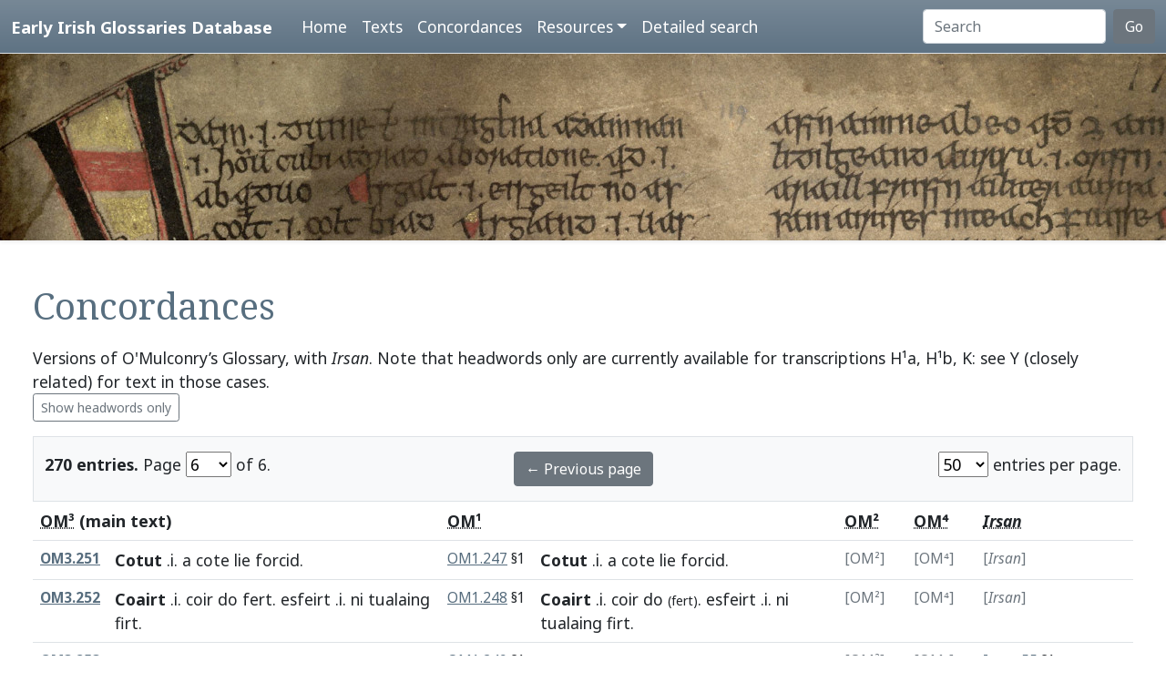

--- FILE ---
content_type: text/html; charset=utf-8
request_url: https://www.asnc.cam.ac.uk/irishglossaries/concordances.php?main=13&cpFamily=om&display=fulltext&readingID=21112
body_size: 5910
content:

<!doctype html>
<html lang="en">
<head>
<title>Concordances · Early Irish Glossaries Database</title>
<meta charset="utf-8">
<meta name="viewport" content="width=device-width, initial-scale=1">

<link rel="stylesheet" href="https://cdn.jsdelivr.net/npm/bootstrap@5.0.2/dist/css/bootstrap.min.css" integrity="sha384-EVSTQN3/azprG1Anm3QDgpJLIm9Nao0Yz1ztcQTwFspd3yD65VohhpuuCOmLASjC" crossorigin="anonymous">
<script src="https://cdn.jsdelivr.net/npm/bootstrap@5.0.2/dist/js/bootstrap.bundle.min.js" integrity="sha384-MrcW6ZMFYlzcLA8Nl+NtUVF0sA7MsXsP1UyJoMp4YLEuNSfAP+JcXn/tWtIaxVXM" crossorigin="anonymous"></script>
<script src="https://unpkg.com/@popperjs/core@2"></script>

<link rel="preconnect" href="https://fonts.googleapis.com">
<link rel="preconnect" href="https://fonts.gstatic.com" crossorigin>
<link href="https://fonts.googleapis.com/css2?family=Noto+Sans:ital,wght@0,400;0,700;1,400;1,700&display=swap" rel="stylesheet"> 
<link href="https://fonts.googleapis.com/css2?family=Noto+Serif:ital,wght@0,400;0,700;1,400;1,700&display=swap" rel="stylesheet"> 

<link rel="shortcut icon" href="./favicon.ico" type="image/x-icon" />
<link rel="stylesheet" href="./includes/eigd.css">
<link rel="stylesheet" media="print" href="./includes/eigd_print.css">
<script language="JavaScript" type="text/javascript" src="./includes/eigd.js"></script>
<script>

window.addEventListener('load', function() {
	window.scrollBy(0, -300);
});

</script>
</head>
<body>

<nav class="navbar navbar-expand-lg navbar-dark sticky-top bg-gradient border-bottom shadow-lg" style="background-color: #5f7384;"><a href="#" onclick="adjust(); return false; "></a>
	<div class="container-fluid">
		<a class="navbar-brand" href="./">Early Irish Glossaries Database</a>
		<button class="navbar-toggler" type="button" data-bs-toggle="collapse" data-bs-target="#navbarSupportedContent" aria-controls="navbarSupportedContent" aria-expanded="false" aria-label="Toggle navigation">
			<span class="navbar-toggler-icon"></span>
		</button>

		<div class="collapse navbar-collapse" id="navbarSupportedContent">
			<ul class="navbar-nav ms-4 me-auto mb-2 mb-lg-0">
				<li class="nav-item"><a class="nav-link" aria-current="page" href="./">Home</a></li>
				<li class="nav-item"><a class="nav-link" href="./texts.php">Texts</a></li>
				<li class="nav-item"><a class="nav-link" href="./concordances.php">Concordances</a></li>
				<li class="nav-item dropdown">
					<a class="nav-link dropdown-toggle" href="#" id="navbarDropdown" role="button" data-bs-toggle="dropdown" aria-expanded="false">Resources</a>
					<ul class="dropdown-menu" aria-labelledby="navbarDropdown">
						<li><a class="dropdown-item" href="./abbr.php">Abbreviations</a></li>
						<li><a class="dropdown-item" href="./biblio.php">Bibliography</a></li>
						<li><a class="dropdown-item" href="./downloads.php">Downloads</a></li>
						<li><a class="dropdown-item" href="./links.php">Links</a></li>
						<li><a class="dropdown-item" href="./database.php">About the database</a></li>
						<li><a class="dropdown-item" href="./project.php">About the project</a></li>
					</ul>
				</li>
				<li class="nav-item"><a class="nav-link" href="./search.php?adv=1">Detailed search</a></li>
			</ul>
			<form class="d-flex" action="./search.php" method="get">
				<input name="sText" id="search" class="form-control me-2" type="search" placeholder="Search" aria-label="Search" value="" >
				<button class="btn btn-secondary" type="submit">Go</button>
			</form>
		</div>

	</div>
</nav>

<div class="container-fluid">
	<div class="row topImage shadow-sm d-print-none" style="min-height: 205px; "></div>
  	<div class="container-fluid my-5 px-4" style="min-height: 600px; ">
<h1>Concordances</h1><p>Versions of O'Mulconry’s Glossary, with <i>Irsan</i>. Note that headwords only are currently available for transcriptions H¹a, H¹b, K: see Y (closely related) for text in those cases. <br/><a class="btn btn-outline-secondary btn-sm" href="concordances.php?main=13&amp;cpFamily=om&amp;display=headwords&amp;readingID=21112">Show headwords only</a> </p><form class="d-print-none" name="form69781d9d2c560" action="" method="get"><input type="hidden" name="main" value="13" /><input type="hidden" name="cpFamily" value="om" /><input type="hidden" name="display" value="fulltext" /><input type="hidden" name="readingID" value="21112" /><div class="container-fluid bg-light border py-3" style="">	<div class="row">		<div class="col-4"><b>270 entries.</b> Page <select name="page" style="width: 50px; " onchange="document.forms['form69781d9d2c560'].submit(); "><option value="1">1</option><option value="2">2</option><option value="3">3</option><option value="4">4</option><option value="5">5</option><option value="6" selected="selected">6</option></select> of 6. 		</div>		<div class="col-4 text-center"><a class="btn btn-secondary" href="/irishglossaries/concordances.php?main=13&amp;cpFamily=om&amp;display=fulltext&amp;readingID=&amp;page=5">← Previous page</a>		</div>		<div class="col-4 text-end"><select name="perPage" style="width: 55px; " onchange="document.forms['form69781d9d2c560'].submit(); "><option value="50" selected="selected">50</option><option value="100">100</option><option value="200">200</option></select> entries per page.		</div>	</div></div></form><div class="table-responsive"><table class="table table-hover"><tr><th colspan="2"><b><abbr title="H.3.18, pp. 79c–83b">OM³</abbr> (main text)</b></th><th colspan="2"><abbr title="Yellow Book of Lecan, cols. 88–122">OM¹</abbr></th><th colspan="2"><abbr title="H.2.15b, pp. 41–2 [118–9]">OM²</abbr></th><th colspan="2"><abbr title="Killiney MS A 12, pp. 41–42">OM⁴</abbr></th><th colspan="2"><abbr title="H.3.18, pp. 79c–83b"><i>Irsan</i></abbr></th></tr><tr valign="top" id="rOM3.251"><td class=" small" nowrap="nowrap"><a name="21107"></a><b><a title="Show this entry in this text's transcription. " data-bs-toggle="tooltip" href="texts.php?versionID=13&amp;readingID=21107#21107">OM3.251</a></b> </td><td class=" entry">
<b><a target="_blank" title="Link to DIL headword" href="http://www.dil.ie/search?search_in=headword&amp;q=cotut" data-bs-toggle="tooltip">Cotut</a></b> .i. a <a target="_blank" title="Link to DIL" data-bs-toggle="tooltip" href="http://www.dil.ie/search?q=cote">cote</a> <a target="_blank" title="Link to DIL" data-bs-toggle="tooltip" href="http://www.dil.ie/search?q=lie">lie</a> <a target="_blank" title="Link to DIL" data-bs-toggle="tooltip" href="http://www.dil.ie/search?q=forcid">forcid</a>. 

</td><td class=" small" nowrap="nowrap"><a title="Show this entry in this text's transcription. " data-bs-toggle="tooltip" href="texts.php?versionID=10&amp;readingID=20227#20227">OM1.247</a> §1</td><td class=" entry">
<b><a target="_blank" title="Link to DIL headword" href="http://www.dil.ie/search?search_in=headword&amp;q=cotut" data-bs-toggle="tooltip">Cotut</a></b> .i. a <a target="_blank" title="Link to DIL" data-bs-toggle="tooltip" href="http://www.dil.ie/search?q=cote">cote</a> <a target="_blank" title="Link to DIL" data-bs-toggle="tooltip" href="http://www.dil.ie/search?q=lie">lie</a> <a target="_blank" title="Link to DIL" data-bs-toggle="tooltip" href="http://www.dil.ie/search?q=forcid">forcid</a>. 

</td><td class=" small text-secondary" nowrap="nowrap">[OM²]</td><td class=""> </td><td class=" small text-secondary" nowrap="nowrap">[OM⁴]</td><td class=""> </td><td class=" small text-secondary" nowrap="nowrap">[<i>Irsan</i>]</td><td class=""> </td></tr><tr valign="top" id="rOM3.252"><td class=" small" nowrap="nowrap"><a name="21108"></a><b><a title="Show this entry in this text's transcription. " data-bs-toggle="tooltip" href="texts.php?versionID=13&amp;readingID=21108#21108">OM3.252</a></b> </td><td class=" entry">
<b><a target="_blank" title="Link to DIL headword" href="http://www.dil.ie/search?search_in=headword&amp;q=coairt" data-bs-toggle="tooltip">Coairt</a></b> .i. <a target="_blank" title="Link to DIL" data-bs-toggle="tooltip" href="http://www.dil.ie/search?q=coir">coir</a> <a target="_blank" title="Link to DIL" data-bs-toggle="tooltip" href="http://www.dil.ie/search?q=do">do</a> <a target="_blank" title="Link to DIL" data-bs-toggle="tooltip" href="http://www.dil.ie/search?q=fert">fert</a>. <a target="_blank" title="Link to DIL" data-bs-toggle="tooltip" href="http://www.dil.ie/search?q=esfeirt">esfeirt</a> .i. <a target="_blank" title="Link to DIL" data-bs-toggle="tooltip" href="http://www.dil.ie/search?q=ni">ni</a> <a target="_blank" title="Link to DIL" data-bs-toggle="tooltip" href="http://www.dil.ie/search?q=tualaing">tualaing</a> <a target="_blank" title="Link to DIL" data-bs-toggle="tooltip" href="http://www.dil.ie/search?q=firt">firt</a>. 

</td><td class=" small" nowrap="nowrap"><a title="Show this entry in this text's transcription. " data-bs-toggle="tooltip" href="texts.php?versionID=10&amp;readingID=20228#20228">OM1.248</a> §1</td><td class=" entry">
<b><a target="_blank" title="Link to DIL headword" href="http://www.dil.ie/search?search_in=headword&amp;q=coairt" data-bs-toggle="tooltip">Coairt</a></b> .i. <a target="_blank" title="Link to DIL" data-bs-toggle="tooltip" href="http://www.dil.ie/search?q=coir">coir</a> <a target="_blank" title="Link to DIL" data-bs-toggle="tooltip" href="http://www.dil.ie/search?q=do">do</a> <span class="gloss">(<a target="_blank" title="Link to DIL" data-bs-toggle="tooltip" href="http://www.dil.ie/search?q=fert">fert</a>)</span>. <a target="_blank" title="Link to DIL" data-bs-toggle="tooltip" href="http://www.dil.ie/search?q=esfeirt">esfeirt</a> .i. <a target="_blank" title="Link to DIL" data-bs-toggle="tooltip" href="http://www.dil.ie/search?q=ni">ni</a> <a target="_blank" title="Link to DIL" data-bs-toggle="tooltip" href="http://www.dil.ie/search?q=tualaing">tualaing</a> <a target="_blank" title="Link to DIL" data-bs-toggle="tooltip" href="http://www.dil.ie/search?q=firt">firt</a>. 

</td><td class=" small text-secondary" nowrap="nowrap">[OM²]</td><td class=""> </td><td class=" small text-secondary" nowrap="nowrap">[OM⁴]</td><td class=""> </td><td class=" small text-secondary" nowrap="nowrap">[<i>Irsan</i>]</td><td class=""> </td></tr><tr valign="top" id="rOM3.253"><td class=" small" nowrap="nowrap"><a name="21109"></a><b><a title="Show this entry in this text's transcription. " data-bs-toggle="tooltip" href="texts.php?versionID=13&amp;readingID=21109#21109">OM3.253</a></b> </td><td class=" entry">
<b><a target="_blank" title="Link to DIL headword" href="http://www.dil.ie/search?search_in=headword&amp;q=c%C3%BAad" data-bs-toggle="tooltip">Cuad</a></b> .i. <a target="_blank" title="Link to DIL" data-bs-toggle="tooltip" href="http://www.dil.ie/search?q=fid">fid</a> <a target="_blank" title="Link to DIL" data-bs-toggle="tooltip" href="http://www.dil.ie/search?q=cua">cua</a> ł <a target="_blank" title="Link to DIL" data-bs-toggle="tooltip" href="http://www.dil.ie/search?q=cados">cados</a> <a target="_blank" title="Link to DIL" data-bs-toggle="tooltip" href="http://www.dil.ie/search?q=grece">grece</a> <a target="_blank" title="Link to DIL" data-bs-toggle="tooltip" href="http://www.dil.ie/search?q=uas">uas</a> <a target="_blank" title="Link to DIL" data-bs-toggle="tooltip" href="http://www.dil.ie/search?q=u%C3%ADn%C3%AD">uíní</a>. 

</td><td class=" small" nowrap="nowrap"><a title="Show this entry in this text's transcription. " data-bs-toggle="tooltip" href="texts.php?versionID=10&amp;readingID=20229#20229">OM1.249</a> §1</td><td class=" entry">
<b><a target="_blank" title="Link to DIL headword" href="http://www.dil.ie/search?search_in=headword&amp;q=c%C3%BAad" data-bs-toggle="tooltip">Cuad</a></b> .i. <a target="_blank" title="Link to DIL" data-bs-toggle="tooltip" href="http://www.dil.ie/search?q=fid">fid</a> <a target="_blank" title="Link to DIL" data-bs-toggle="tooltip" href="http://www.dil.ie/search?q=cua">cua</a> ł <a target="_blank" title="Link to DIL" data-bs-toggle="tooltip" href="http://www.dil.ie/search?q=cados">cados</a> <a target="_blank" title="Link to Perseus" data-bs-toggle="tooltip" href="http://www.perseus.tufts.edu/hopper/morph.jsp?l=grece&amp;la=la">grece</a> <a target="_blank" title="Link to Perseus" data-bs-toggle="tooltip" href="http://www.perseus.tufts.edu/hopper/morph.jsp?l=uas&amp;la=la">uas</a> <a target="_blank" title="Link to Perseus" data-bs-toggle="tooltip" href="http://www.perseus.tufts.edu/hopper/morph.jsp?l=u%C3%ADu%C3%AD&amp;la=la">uíuí</a>. 

</td><td class=" small text-secondary" nowrap="nowrap">[OM²]</td><td class=""> </td><td class=" small text-secondary" nowrap="nowrap">[OM⁴]</td><td class=""> </td><td class=" small" nowrap="nowrap"><a title="Show this entry in this text's transcription. " data-bs-toggle="tooltip" href="texts.php?versionID=17&amp;readingID=19799#19799">Irsan.55</a> §1</td><td class=" entry">
<b><a target="_blank" title="Link to DIL headword" href="http://www.dil.ie/search?search_in=headword&amp;q=c%C3%BAad" data-bs-toggle="tooltip">Cuad</a></b> a <a target="_blank" title="Link to DIL" data-bs-toggle="tooltip" href="http://www.dil.ie/search?q=nomine">nomine</a> <a target="_blank" title="Link to DIL" data-bs-toggle="tooltip" href="http://www.dil.ie/search?q=caus">caus</a> .i. <a target="_blank" title="Link to DIL" data-bs-toggle="tooltip" href="http://www.dil.ie/search?q=uacus">uacus</a>.

</td></tr><tr valign="top" id="rOM3.254"><td class=" small" nowrap="nowrap"><a name="21110"></a><b><a title="Show this entry in this text's transcription. " data-bs-toggle="tooltip" href="texts.php?versionID=13&amp;readingID=21110#21110">OM3.254</a></b> </td><td class=" entry">
<b><a target="_blank" title="Link to DIL headword" href="http://www.dil.ie/search?search_in=headword&amp;q=cuthar" data-bs-toggle="tooltip">Cuthar</a></b> .i. <a target="_blank" title="Link to DIL" data-bs-toggle="tooltip" href="http://www.dil.ie/search?q=alair">alair</a> i <a target="_blank" title="Link to DIL" data-bs-toggle="tooltip" href="http://www.dil.ie/search?q=cut">cut</a> .i. <a target="_blank" title="Link to DIL" data-bs-toggle="tooltip" href="http://www.dil.ie/search?q=ni">ni</a> <a target="_blank" title="Link to DIL" data-bs-toggle="tooltip" href="http://www.dil.ie/search?q=iter">iter</a> <a target="_blank" title="Link to DIL" data-bs-toggle="tooltip" href="http://www.dil.ie/search?q=ilib">ilib</a>. 

</td><td class=" small" nowrap="nowrap"><a title="Show this entry in this text's transcription. " data-bs-toggle="tooltip" href="texts.php?versionID=10&amp;readingID=20230#20230">OM1.250</a> §1</td><td class=" entry">
<b><a target="_blank" title="Link to DIL headword" href="http://www.dil.ie/search?search_in=headword&amp;q=cuthar" data-bs-toggle="tooltip">Cuthar</a></b> .i. <a target="_blank" title="Link to DIL" data-bs-toggle="tooltip" href="http://www.dil.ie/search?q=alair">alair</a> i <a target="_blank" title="Link to DIL" data-bs-toggle="tooltip" href="http://www.dil.ie/search?q=cut">cut</a> .i. <a target="_blank" title="Link to DIL" data-bs-toggle="tooltip" href="http://www.dil.ie/search?q=ni">ni</a> <a target="_blank" title="Link to DIL" data-bs-toggle="tooltip" href="http://www.dil.ie/search?q=iter">iter</a> <a target="_blank" title="Link to DIL" data-bs-toggle="tooltip" href="http://www.dil.ie/search?q=ilib">ilib</a>. 

</td><td class=" small text-secondary" nowrap="nowrap">[OM²]</td><td class=""> </td><td class=" small text-secondary" nowrap="nowrap">[OM⁴]</td><td class=""> </td><td class=" small text-secondary" nowrap="nowrap">[<i>Irsan</i>]</td><td class=""> </td></tr><tr valign="top" id="rOM3.255"><td class=" small" nowrap="nowrap"><a name="21111"></a><b><a title="Show this entry in this text's transcription. " data-bs-toggle="tooltip" href="texts.php?versionID=13&amp;readingID=21111#21111">OM3.255</a></b> </td><td class=" entry">
<b><a target="_blank" title="Link to DIL headword" href="http://www.dil.ie/search?search_in=headword&amp;q=cuirrech" data-bs-toggle="tooltip">Currech</a></b> a <a target="_blank" title="Link to DIL" data-bs-toggle="tooltip" href="http://www.dil.ie/search?q=curribus">curribus</a>. 

</td><td class=" small" nowrap="nowrap"><a title="Show this entry in this text's transcription. " data-bs-toggle="tooltip" href="texts.php?versionID=10&amp;readingID=20231#20231">OM1.251</a> §1</td><td class=" entry">
<b><a target="_blank" title="Link to DIL headword" href="http://www.dil.ie/search?search_in=headword&amp;q=cuirrech" data-bs-toggle="tooltip">Currech</a></b> <a target="_blank" title="Link to Perseus" data-bs-toggle="tooltip" href="http://www.perseus.tufts.edu/hopper/morph.jsp?l=a&amp;la=la">a</a> <a target="_blank" title="Link to Perseus" data-bs-toggle="tooltip" href="http://www.perseus.tufts.edu/hopper/morph.jsp?l=curribus&amp;la=la">curribus</a>. 

</td><td class=" small text-secondary" nowrap="nowrap">[OM²]</td><td class=""> </td><td class=" small text-secondary" nowrap="nowrap">[OM⁴]</td><td class=""> </td><td class=" small text-secondary" nowrap="nowrap">[<i>Irsan</i>]</td><td class=""> </td></tr><tr valign="top" id="rOM3.256"><td class=" highlight small" nowrap="nowrap"><a name="21112"></a><b><a title="Show this entry in this text's transcription. " data-bs-toggle="tooltip" href="texts.php?versionID=13&amp;readingID=21112#21112">OM3.256</a></b> </td><td class=" highlight entry">
<b><a title="Not given in DIL" onclick="return false; " data-bs-toggle="tooltip">Coseus</a></b> <a target="_blank" title="Link to DIL" data-bs-toggle="tooltip" href="http://www.dil.ie/search?q=grece">grece</a> <a target="_blank" title="Link to DIL" data-bs-toggle="tooltip" href="http://www.dil.ie/search?q=contumax">contumax</a> .i. <a target="_blank" title="Link to DIL" data-bs-toggle="tooltip" href="http://www.dil.ie/search?q=coss">coss</a> a <a target="_blank" title="Link to DIL" data-bs-toggle="tooltip" href="http://www.dil.ie/search?q=et">et</a> ⁊ <a target="_blank" title="Link to DIL" data-bs-toggle="tooltip" href="http://www.dil.ie/search?q=coss">coss</a> a <a target="_blank" title="Link to DIL" data-bs-toggle="tooltip" href="http://www.dil.ie/search?q=teg">teg</a> <a target="_blank" title="Link to DIL" data-bs-toggle="tooltip" href="http://www.dil.ie/search?q=uad">uad</a>. 

</td><td class=" highlight small" nowrap="nowrap"><a title="Show this entry in this text's transcription. " data-bs-toggle="tooltip" href="texts.php?versionID=10&amp;readingID=20232#20232">OM1.252</a> §1</td><td class=" highlight entry">
<b><a target="_blank" title="Link to DIL" data-bs-toggle="tooltip" href="http://www.dil.ie/search?q=Coseus">Coseus</a></b> <a target="_blank" title="Link to Perseus" data-bs-toggle="tooltip" href="http://www.perseus.tufts.edu/hopper/morph.jsp?l=grece&amp;la=la">grece</a> <a target="_blank" title="Link to Perseus" data-bs-toggle="tooltip" href="http://www.perseus.tufts.edu/hopper/morph.jsp?l=contumux&amp;la=la">contumux</a> .i. <a target="_blank" title="Link to DIL" data-bs-toggle="tooltip" href="http://www.dil.ie/search?q=coss">coss</a> a <a target="_blank" title="Link to DIL" data-bs-toggle="tooltip" href="http://www.dil.ie/search?q=et">et</a> ⁊ <a target="_blank" title="Link to DIL" data-bs-toggle="tooltip" href="http://www.dil.ie/search?q=coss">coss</a> a <a target="_blank" title="Link to DIL" data-bs-toggle="tooltip" href="http://www.dil.ie/search?q=teg">teg</a> <a target="_blank" title="Link to DIL" data-bs-toggle="tooltip" href="http://www.dil.ie/search?q=uad">uad</a>. 

</td><td class=" highlight small text-secondary" nowrap="nowrap">[OM²]</td><td class=" highlight"> </td><td class=" highlight small text-secondary" nowrap="nowrap">[OM⁴]</td><td class=" highlight"> </td><td class=" highlight small text-secondary" nowrap="nowrap">[<i>Irsan</i>]</td><td class=" highlight"> </td></tr><tr valign="top" id="rOM3.257"><td class=" small" nowrap="nowrap"><a name="21113"></a><b><a title="Show this entry in this text's transcription. " data-bs-toggle="tooltip" href="texts.php?versionID=13&amp;readingID=21113#21113">OM3.257</a></b> </td><td class=" entry">
<b><a target="_blank" title="Link to DIL headword" href="http://www.dil.ie/search?search_in=headword&amp;q=c%C3%BAa+" data-bs-toggle="tooltip">Cuæ</a></b> <a target="_blank" title="Link to DIL" data-bs-toggle="tooltip" href="http://www.dil.ie/search?q=grece">grece</a> ch<span class="lig">a</span>os. 

</td><td class=" small" nowrap="nowrap"><a title="Show this entry in this text's transcription. " data-bs-toggle="tooltip" href="texts.php?versionID=10&amp;readingID=20233#20233">OM1.253</a> §1</td><td class=" entry">
<b><a target="_blank" title="Link to DIL headword" href="http://www.dil.ie/search?search_in=headword&amp;q=c%C3%BAa+" data-bs-toggle="tooltip">Cuæ</a></b> <a target="_blank" title="Link to Perseus" data-bs-toggle="tooltip" href="http://www.perseus.tufts.edu/hopper/morph.jsp?l=grece&amp;la=la">grece</a> <a target="_blank" title="Link to DIL" data-bs-toggle="tooltip" href="http://www.dil.ie/search?q=chaos">chaos</a>. 

</td><td class=" small text-secondary" nowrap="nowrap">[OM²]</td><td class=""> </td><td class=" small text-secondary" nowrap="nowrap">[OM⁴]</td><td class=""> </td><td class=" small text-secondary" nowrap="nowrap">[<i>Irsan</i>]</td><td class=""> </td></tr><tr valign="top" id="rOM3.258"><td class=" small" nowrap="nowrap"><a name="21114"></a><b><a title="Show this entry in this text's transcription. " data-bs-toggle="tooltip" href="texts.php?versionID=13&amp;readingID=21114#21114">OM3.258</a></b> </td><td class=" entry">
<b><a target="_blank" title="Link to DIL headword" href="http://www.dil.ie/search?search_in=headword&amp;q=cuile" data-bs-toggle="tooltip">Cule</a></b> <a target="_blank" title="Link to DIL" data-bs-toggle="tooltip" href="http://www.dil.ie/search?q=latine">latine</a> <a target="_blank" title="Link to DIL" data-bs-toggle="tooltip" href="http://www.dil.ie/search?q=col%C3%ADna">colína</a> <a target="_blank" title="Link to DIL" data-bs-toggle="tooltip" href="http://www.dil.ie/search?q=idem">idem</a> <a target="_blank" title="Link to DIL" data-bs-toggle="tooltip" href="http://www.dil.ie/search?q=et">et</a> <a target="_blank" title="Link to DIL" data-bs-toggle="tooltip" href="http://www.dil.ie/search?q=cucina">cucina</a> <a target="_blank" title="Link to DIL" data-bs-toggle="tooltip" href="http://www.dil.ie/search?q=cucend">cucend</a>. 

</td><td class=" small" nowrap="nowrap"><a title="Show this entry in this text's transcription. " data-bs-toggle="tooltip" href="texts.php?versionID=10&amp;readingID=20234#20234">OM1.254</a> §1</td><td class=" entry">
<b><a target="_blank" title="Link to DIL headword" href="http://www.dil.ie/search?search_in=headword&amp;q=cuile" data-bs-toggle="tooltip">Cule</a></b> <a target="_blank" title="Link to Perseus" data-bs-toggle="tooltip" href="http://www.perseus.tufts.edu/hopper/morph.jsp?l=latine&amp;la=la">latine</a> <a target="_blank" title="Link to Perseus" data-bs-toggle="tooltip" href="http://www.perseus.tufts.edu/hopper/morph.jsp?l=col%C3%ADna&amp;la=la">colína</a> <a target="_blank" title="Link to Perseus" data-bs-toggle="tooltip" href="http://www.perseus.tufts.edu/hopper/morph.jsp?l=idem&amp;la=la">idem</a> <a target="_blank" title="Link to Perseus" data-bs-toggle="tooltip" href="http://www.perseus.tufts.edu/hopper/morph.jsp?l=et&amp;la=la">et</a> <a target="_blank" title="Link to Perseus" data-bs-toggle="tooltip" href="http://www.perseus.tufts.edu/hopper/morph.jsp?l=cucina&amp;la=la">cucina</a> <a target="_blank" title="Link to DIL" data-bs-toggle="tooltip" href="http://www.dil.ie/search?q=cucend">cucend</a>. 

</td><td class=" small text-secondary" nowrap="nowrap">[OM²]</td><td class=""> </td><td class=" small text-secondary" nowrap="nowrap">[OM⁴]</td><td class=""> </td><td class=" small text-secondary" nowrap="nowrap">[<i>Irsan</i>]</td><td class=""> </td></tr><tr valign="top" id="rOM3.259"><td class=" small" nowrap="nowrap"><a name="21115"></a><b><a title="Show this entry in this text's transcription. " data-bs-toggle="tooltip" href="texts.php?versionID=13&amp;readingID=21115#21115">OM3.259</a></b> </td><td class=" entry">
<b><a target="_blank" title="Link to DIL headword" href="http://www.dil.ie/search?search_in=headword&amp;q=c%C3%BAl" data-bs-toggle="tooltip">Cul</a></b> a <a target="_blank" title="Link to DIL" data-bs-toggle="tooltip" href="http://www.dil.ie/search?q=collo">collo</a>.

</td><td class=" small" nowrap="nowrap"><a title="Show this entry in this text's transcription. " data-bs-toggle="tooltip" href="texts.php?versionID=10&amp;readingID=20235#20235">OM1.255</a> §1</td><td class=" entry">
<b><a target="_blank" title="Link to DIL headword" href="http://www.dil.ie/search?search_in=headword&amp;q=c%C3%BAl" data-bs-toggle="tooltip">Cul</a></b> <a target="_blank" title="Link to Perseus" data-bs-toggle="tooltip" href="http://www.perseus.tufts.edu/hopper/morph.jsp?l=a&amp;la=la">a</a> <a target="_blank" title="Link to Perseus" data-bs-toggle="tooltip" href="http://www.perseus.tufts.edu/hopper/morph.jsp?l=colla&amp;la=la">colla</a>.

</td><td class=" small text-secondary" nowrap="nowrap">[OM²]</td><td class=""> </td><td class=" small text-secondary" nowrap="nowrap">[OM⁴]</td><td class=""> </td><td class=" small text-secondary" nowrap="nowrap">[<i>Irsan</i>]</td><td class=""> </td></tr><tr valign="top" id="rOM3.260"><td class=" small" nowrap="nowrap"><a name="21116"></a><b><a title="Show this entry in this text's transcription. " data-bs-toggle="tooltip" href="texts.php?versionID=13&amp;readingID=21116#21116">OM3.260</a></b> </td><td class=" entry">
<b><a target="_blank" title="Link to DIL headword" href="http://www.dil.ie/search?search_in=headword&amp;q=cl%C3%BAain+" data-bs-toggle="tooltip">Cluain</a></b> a <a target="_blank" title="Link to DIL" data-bs-toggle="tooltip" href="http://www.dil.ie/search?q=clune">clune</a> .i. o <a target="_blank" title="Link to DIL" data-bs-toggle="tooltip" href="http://www.dil.ie/search?q=chochu">chochu</a>. 

</td><td class=" small" nowrap="nowrap"><a title="Show this entry in this text's transcription. " data-bs-toggle="tooltip" href="texts.php?versionID=10&amp;readingID=20236#20236">OM1.256</a> §1</td><td class=" entry">
<b><a target="_blank" title="Link to DIL headword" href="http://www.dil.ie/search?search_in=headword&amp;q=cl%C3%BAain+" data-bs-toggle="tooltip">Cluain</a></b> <a target="_blank" title="Link to Perseus" data-bs-toggle="tooltip" href="http://www.perseus.tufts.edu/hopper/morph.jsp?l=a&amp;la=la">a</a> <a target="_blank" title="Link to Perseus" data-bs-toggle="tooltip" href="http://www.perseus.tufts.edu/hopper/morph.jsp?l=clune&amp;la=la">clune</a> .i. o <a target="_blank" title="Link to DIL" data-bs-toggle="tooltip" href="http://www.dil.ie/search?q=chochu">chochu</a>. 

</td><td class=" small text-secondary" nowrap="nowrap">[OM²]</td><td class=""> </td><td class=" small text-secondary" nowrap="nowrap">[OM⁴]</td><td class=""> </td><td class=" small text-secondary" nowrap="nowrap">[<i>Irsan</i>]</td><td class=""> </td></tr><tr valign="top" id="rOM3.261"><td class=" small" nowrap="nowrap"><a name="21117"></a><b><a title="Show this entry in this text's transcription. " data-bs-toggle="tooltip" href="texts.php?versionID=13&amp;readingID=21117#21117">OM3.261</a></b> </td><td class=" entry">
<b><a target="_blank" title="Link to DIL headword" href="http://www.dil.ie/search?search_in=headword&amp;q=cutal" data-bs-toggle="tooltip">Cutal</a></b> .i. a <a target="_blank" title="Link to DIL" data-bs-toggle="tooltip" href="http://www.dil.ie/search?q=cutilia">cutilia</a> .i. o <a target="_blank" title="Link to DIL" data-bs-toggle="tooltip" href="http://www.dil.ie/search?q=leidb">leidb</a> .i. <a target="_blank" title="Link to DIL" data-bs-toggle="tooltip" href="http://www.dil.ie/search?q=ni">ni</a> <a target="_blank" title="Link to DIL" data-bs-toggle="tooltip" href="http://www.dil.ie/search?q=ma">ma</a> a <a target="_blank" title="Link to DIL" data-bs-toggle="tooltip" href="http://www.dil.ie/search?q=br%C3%ADg">bríg</a> <a target="_blank" title="Link to DIL" data-bs-toggle="tooltip" href="http://www.dil.ie/search?q=quam">quam</a> <a target="_blank" title="Link to DIL" data-bs-toggle="tooltip" href="http://www.dil.ie/search?q=ledb">ledb</a> <a target="_blank" title="Link to DIL" data-bs-toggle="tooltip" href="http://www.dil.ie/search?q=de">de</a> <a target="_blank" title="Link to DIL" data-bs-toggle="tooltip" href="http://www.dil.ie/search?q=cute">cute</a>. 

</td><td class=" small" nowrap="nowrap"><a title="Show this entry in this text's transcription. " data-bs-toggle="tooltip" href="texts.php?versionID=10&amp;readingID=20740#20740">OM1.757</a> §2</td><td class=" entry">
<b>IS cutal</b> <a target="_blank" title="Link to DIL" data-bs-toggle="tooltip" href="http://www.dil.ie/search?q=caille">caille</a> .i. <a target="_blank" title="Link to DIL" data-bs-toggle="tooltip" href="http://www.dil.ie/search?q=cn%C3%BA">cnú</a> <a target="_blank" title="Link to DIL" data-bs-toggle="tooltip" href="http://www.dil.ie/search?q=caech">caech</a> ł <a target="_blank" title="Link to DIL" data-bs-toggle="tooltip" href="http://www.dil.ie/search?q=dule">dule</a> <a target="_blank" title="Link to DIL" data-bs-toggle="tooltip" href="http://www.dil.ie/search?q=feda">feda</a>. 

</td><td class=" small text-secondary" nowrap="nowrap">[OM²]</td><td class=""> </td><td class=" small text-secondary" nowrap="nowrap">[OM⁴]</td><td class=""> </td><td class=" small text-secondary" nowrap="nowrap">[<i>Irsan</i>]</td><td class=""> </td></tr><tr valign="top" id="rOM3.262"><td class=" small" nowrap="nowrap"><a name="21118"></a><b><a title="Show this entry in this text's transcription. " data-bs-toggle="tooltip" href="texts.php?versionID=13&amp;readingID=21118#21118">OM3.262</a></b> </td><td class=" entry">
<b><a target="_blank" title="Link to DIL headword" href="http://www.dil.ie/search?search_in=headword&amp;q=cuit" data-bs-toggle="tooltip">Cuit</a></b> <a target="_blank" title="Link to DIL" data-bs-toggle="tooltip" href="http://www.dil.ie/search?q=grece">grece</a> <a target="_blank" title="Link to DIL" data-bs-toggle="tooltip" href="http://www.dil.ie/search?q=diuisio">diuisio</a>. <a target="_blank" title="Link to DIL" data-bs-toggle="tooltip" href="http://www.dil.ie/search?q=cote">cote</a> <a target="_blank" title="Link to DIL" data-bs-toggle="tooltip" href="http://www.dil.ie/search?q=enim">enim</a> <a target="_blank" title="Link to DIL" data-bs-toggle="tooltip" href="http://www.dil.ie/search?q=diuidere">diuidere</a>. 

</td><td class=" small" nowrap="nowrap"><a title="Show this entry in this text's transcription. " data-bs-toggle="tooltip" href="texts.php?versionID=10&amp;readingID=20238#20238">OM1.258</a> §1</td><td class=" entry">
<b><a target="_blank" title="Link to DIL" data-bs-toggle="tooltip" href="http://www.dil.ie/search?q=Cuit">Cuit</a></b> <a target="_blank" title="Link to Perseus" data-bs-toggle="tooltip" href="http://www.perseus.tufts.edu/hopper/morph.jsp?l=grece&amp;la=la">grece</a> <a target="_blank" title="Link to Perseus" data-bs-toggle="tooltip" href="http://www.perseus.tufts.edu/hopper/morph.jsp?l=diuisio&amp;la=la">diuisio</a>. <a target="_blank" title="Link to DIL" data-bs-toggle="tooltip" href="http://www.dil.ie/search?q=cote">cote</a> <a target="_blank" title="Link to Perseus" data-bs-toggle="tooltip" href="http://www.perseus.tufts.edu/hopper/morph.jsp?l=enim&amp;la=la">enim</a> <a target="_blank" title="Link to Perseus" data-bs-toggle="tooltip" href="http://www.perseus.tufts.edu/hopper/morph.jsp?l=diuidere&amp;la=la">diuidere</a>. 

</td><td class=" small text-secondary" nowrap="nowrap">[OM²]</td><td class=""> </td><td class=" small text-secondary" nowrap="nowrap">[OM⁴]</td><td class=""> </td><td class=" small text-secondary" nowrap="nowrap">[<i>Irsan</i>]</td><td class=""> </td></tr><tr valign="top" id="rOM3.263"><td class=" small" nowrap="nowrap"><a name="21119"></a><b><a title="Show this entry in this text's transcription. " data-bs-toggle="tooltip" href="texts.php?versionID=13&amp;readingID=21119#21119">OM3.263</a></b> </td><td class=" entry">
<b><a target="_blank" title="Link to DIL headword" href="http://www.dil.ie/search?search_in=headword&amp;q=cumrae" data-bs-toggle="tooltip">Cumræ</a></b> a <a target="_blank" title="Link to DIL" data-bs-toggle="tooltip" href="http://www.dil.ie/search?q=cocumere">cocumere</a>.

</td><td class=" small" nowrap="nowrap"><a title="Show this entry in this text's transcription. " data-bs-toggle="tooltip" href="texts.php?versionID=10&amp;readingID=20239#20239">OM1.259</a> §1</td><td class=" entry">
<b><a target="_blank" title="Link to DIL headword" href="http://www.dil.ie/search?search_in=headword&amp;q=cumrae" data-bs-toggle="tooltip">Cumræ</a></b> <a target="_blank" title="Link to Perseus" data-bs-toggle="tooltip" href="http://www.perseus.tufts.edu/hopper/morph.jsp?l=a&amp;la=la">a</a> <a target="_blank" title="Link to Perseus" data-bs-toggle="tooltip" href="http://www.perseus.tufts.edu/hopper/morph.jsp?l=cocumere&amp;la=la">cocumere</a>.

</td><td class=" small text-secondary" nowrap="nowrap">[OM²]</td><td class=""> </td><td class=" small text-secondary" nowrap="nowrap">[OM⁴]</td><td class=""> </td><td class=" small text-secondary" nowrap="nowrap">[<i>Irsan</i>]</td><td class=""> </td></tr><tr valign="top" id="rOM3.264"><td class=" small" nowrap="nowrap"><a name="21120"></a><b><a title="Show this entry in this text's transcription. " data-bs-toggle="tooltip" href="texts.php?versionID=13&amp;readingID=21120#21120">OM3.264</a></b> </td><td class=" entry">
<b><a target="_blank" title="Link to DIL headword" href="http://www.dil.ie/search?search_in=headword&amp;q=cuilenn" data-bs-toggle="tooltip">Culend</a></b> .i. <a target="_blank" title="Link to DIL" data-bs-toggle="tooltip" href="http://www.dil.ie/search?q=gu">gu</a>-<a target="_blank" title="Link to DIL" data-bs-toggle="tooltip" href="http://www.dil.ie/search?q=lenis">lenis</a> .i. <a target="_blank" title="Link to DIL" data-bs-toggle="tooltip" href="http://www.dil.ie/search?q=nemshlemon">nemshlemon</a>. 

</td><td class=" small" nowrap="nowrap"><a title="Show this entry in this text's transcription. " data-bs-toggle="tooltip" href="texts.php?versionID=10&amp;readingID=20240#20240">OM1.260</a> §1</td><td class=" entry">
<b><a target="_blank" title="Link to DIL headword" href="http://www.dil.ie/search?search_in=headword&amp;q=cuilenn" data-bs-toggle="tooltip">Culend</a></b> .i. <a target="_blank" title="Link to DIL" data-bs-toggle="tooltip" href="http://www.dil.ie/search?q=gu">gu</a>-<a target="_blank" title="Link to DIL" data-bs-toggle="tooltip" href="http://www.dil.ie/search?q=lenis">lenis</a> .i. <a target="_blank" title="Link to DIL" data-bs-toggle="tooltip" href="http://www.dil.ie/search?q=nemshlemon">nemshlemon</a>. 

</td><td class=" small text-secondary" nowrap="nowrap">[OM²]</td><td class=""> </td><td class=" small text-secondary" nowrap="nowrap">[OM⁴]</td><td class=""> </td><td class=" small text-secondary" nowrap="nowrap">[<i>Irsan</i>]</td><td class=""> </td></tr><tr valign="top" id="rOM3.265"><td class=" small" nowrap="nowrap"><a name="21121"></a><b><a title="Show this entry in this text's transcription. " data-bs-toggle="tooltip" href="texts.php?versionID=13&amp;readingID=21121#21121">OM3.265</a></b> </td><td class=" entry">
<b><a target="_blank" title="Link to DIL headword" href="http://www.dil.ie/search?search_in=headword&amp;q=cuirm" data-bs-toggle="tooltip">Coirm</a></b> a <a target="_blank" title="Link to DIL" data-bs-toggle="tooltip" href="http://www.dil.ie/search?q=corimbis">corimbis</a> <a target="_blank" title="Link to DIL" data-bs-toggle="tooltip" href="http://www.dil.ie/search?q=uini%C3%A6">uiniæ</a>. ł a <a target="_blank" title="Link to DIL" data-bs-toggle="tooltip" href="http://www.dil.ie/search?q=ceruisa">ceruisa</a>. 

</td><td class=" small" nowrap="nowrap"><a title="Show this entry in this text's transcription. " data-bs-toggle="tooltip" href="texts.php?versionID=10&amp;readingID=20241#20241">OM1.261</a> §1</td><td class=" entry">
<b><a target="_blank" title="Link to DIL headword" href="http://www.dil.ie/search?search_in=headword&amp;q=cuirm" data-bs-toggle="tooltip">Coirm</a></b> <a target="_blank" title="Link to Perseus" data-bs-toggle="tooltip" href="http://www.perseus.tufts.edu/hopper/morph.jsp?l=a&amp;la=la">a</a> <a target="_blank" title="Link to Perseus" data-bs-toggle="tooltip" href="http://www.perseus.tufts.edu/hopper/morph.jsp?l=corimbis&amp;la=la">corimbis</a> <a target="_blank" title="Link to Perseus" data-bs-toggle="tooltip" href="http://www.perseus.tufts.edu/hopper/morph.jsp?l=uini%C3%A6&amp;la=la">uiniæ</a>. ł <a target="_blank" title="Link to Perseus" data-bs-toggle="tooltip" href="http://www.perseus.tufts.edu/hopper/morph.jsp?l=a&amp;la=la">a</a> <a target="_blank" title="Link to Perseus" data-bs-toggle="tooltip" href="http://www.perseus.tufts.edu/hopper/morph.jsp?l=ceruisa&amp;la=la">ceruisa</a>. 

</td><td class=" small text-secondary" nowrap="nowrap">[OM²]</td><td class=""> </td><td class=" small text-secondary" nowrap="nowrap">[OM⁴]</td><td class=""> </td><td class=" small text-secondary" nowrap="nowrap">[<i>Irsan</i>]</td><td class=""> </td></tr><tr valign="top" id="rOM3.266"><td class=" small" nowrap="nowrap"><a name="21122"></a><b><a title="Show this entry in this text's transcription. " data-bs-toggle="tooltip" href="texts.php?versionID=13&amp;readingID=21122#21122">OM3.266</a></b> </td><td class=" entry">
<b><a target="_blank" title="Link to DIL headword" href="http://www.dil.ie/search?search_in=headword&amp;q=cumtach" data-bs-toggle="tooltip">C<i>um</i>tag</a></b> a <a target="_blank" title="Link to DIL" data-bs-toggle="tooltip" href="http://www.dil.ie/search?q=compto">compto</a>.

</td><td class=" small" nowrap="nowrap"><a title="Show this entry in this text's transcription. " data-bs-toggle="tooltip" href="texts.php?versionID=10&amp;readingID=20242#20242">OM1.262</a> §1</td><td class=" entry">
<b><a target="_blank" title="Link to DIL headword" href="http://www.dil.ie/search?search_in=headword&amp;q=cumtach" data-bs-toggle="tooltip">Cumtag</a></b> <a target="_blank" title="Link to Perseus" data-bs-toggle="tooltip" href="http://www.perseus.tufts.edu/hopper/morph.jsp?l=a&amp;la=la">a</a> <a target="_blank" title="Link to Perseus" data-bs-toggle="tooltip" href="http://www.perseus.tufts.edu/hopper/morph.jsp?l=compto&amp;la=la">compto</a>.

</td><td class=" small text-secondary" nowrap="nowrap">[OM²]</td><td class=""> </td><td class=" small text-secondary" nowrap="nowrap">[OM⁴]</td><td class=""> </td><td class=" small text-secondary" nowrap="nowrap">[<i>Irsan</i>]</td><td class=""> </td></tr><tr valign="top" id="rOM3.267"><td class=" small" nowrap="nowrap"><a name="21123"></a><b><a title="Show this entry in this text's transcription. " data-bs-toggle="tooltip" href="texts.php?versionID=13&amp;readingID=21123#21123">OM3.267</a></b> </td><td class=" entry">
<b><a target="_blank" title="Link to DIL headword" href="http://www.dil.ie/search?search_in=headword&amp;q=fern+" data-bs-toggle="tooltip">Cus</a></b> <b><a target="_blank" title="Link to DIL headword" href="http://www.dil.ie/search?search_in=headword&amp;q=fern+" data-bs-toggle="tooltip">ferna</a></b> .i. <a target="_blank" title="Link to DIL" data-bs-toggle="tooltip" href="http://www.dil.ie/search?q=gach">gach</a> <a target="_blank" title="Link to DIL" data-bs-toggle="tooltip" href="http://www.dil.ie/search?q=cosmail">cosmail</a>, <a target="_blank" title="Link to DIL" data-bs-toggle="tooltip" href="http://www.dil.ie/search?q=is">is</a> <a target="_blank" title="Link to DIL" data-bs-toggle="tooltip" href="http://www.dil.ie/search?q=maith">maith</a> <a target="_blank" title="Link to DIL" data-bs-toggle="tooltip" href="http://www.dil.ie/search?q=dia">dia</a> <a target="_blank" title="Link to DIL" data-bs-toggle="tooltip" href="http://www.dil.ie/search?q=imrad">imrad</a>. 

</td><td class=" small" nowrap="nowrap"><a title="Show this entry in this text's transcription. " data-bs-toggle="tooltip" href="texts.php?versionID=10&amp;readingID=20243#20243">OM1.263</a> §1</td><td class=" entry">
<b>Cus ferna</b> .i. <a target="_blank" title="Link to DIL" data-bs-toggle="tooltip" href="http://www.dil.ie/search?q=cach">cach</a> <a target="_blank" title="Link to DIL" data-bs-toggle="tooltip" href="http://www.dil.ie/search?q=cosmail">cosmail</a>, <a target="_blank" title="Link to DIL" data-bs-toggle="tooltip" href="http://www.dil.ie/search?q=is">is</a> <a target="_blank" title="Link to DIL" data-bs-toggle="tooltip" href="http://www.dil.ie/search?q=maith">maith</a> <a target="_blank" title="Link to DIL" data-bs-toggle="tooltip" href="http://www.dil.ie/search?q=dia">dia</a> <a target="_blank" title="Link to DIL" data-bs-toggle="tooltip" href="http://www.dil.ie/search?q=imrad">imrad</a>. 

</td><td class=" small text-secondary" nowrap="nowrap">[OM²]</td><td class=""> </td><td class=" small text-secondary" nowrap="nowrap">[OM⁴]</td><td class=""> </td><td class=" small text-secondary" nowrap="nowrap">[<i>Irsan</i>]</td><td class=""> </td></tr><tr valign="top" id="rOM3.268"><td class=" small" nowrap="nowrap"><a name="21124"></a><b><a title="Show this entry in this text's transcription. " data-bs-toggle="tooltip" href="texts.php?versionID=13&amp;readingID=21124#21124">OM3.268</a></b> </td><td class=" entry">
<b><a target="_blank" title="Link to DIL headword" href="http://www.dil.ie/search?search_in=headword&amp;q=cuifre" data-bs-toggle="tooltip">Cuifre</a></b> .i. <a target="_blank" title="Link to DIL" data-bs-toggle="tooltip" href="http://www.dil.ie/search?q=conircli">conircli</a> ł <a target="_blank" title="Link to DIL" data-bs-toggle="tooltip" href="http://www.dil.ie/search?q=comsuilge">comsuilge</a>, <a target="_blank" title="Link to DIL" data-bs-toggle="tooltip" href="http://www.dil.ie/search?q=ut">ut</a> <a target="_blank" title="Link to DIL" data-bs-toggle="tooltip" href="http://www.dil.ie/search?q=dicitur">dicitur</a> <a target="_blank" title="Link to DIL" data-bs-toggle="tooltip" href="http://www.dil.ie/search?q=muna">muna</a> <a target="_blank" title="Link to DIL" data-bs-toggle="tooltip" href="http://www.dil.ie/search?q=som">s<i>om</i></a> <a target="_blank" title="Link to DIL" data-bs-toggle="tooltip" href="http://www.dil.ie/search?q=do">do</a> a conair<a href="#" class="badge bg-warning" data-bs-toggle="tooltip" title="Gap in transcription: 3 letters (illegible)">[...]</a>. 

</td><td class=" small" nowrap="nowrap"><a title="Show this entry in this text's transcription. " data-bs-toggle="tooltip" href="texts.php?versionID=10&amp;readingID=20244#20244">OM1.264</a> §1</td><td class=" entry">
<b><a target="_blank" title="Link to DIL headword" href="http://www.dil.ie/search?search_in=headword&amp;q=cuifre" data-bs-toggle="tooltip">Cuifre</a></b> .i. <a target="_blank" title="Link to DIL" data-bs-toggle="tooltip" href="http://www.dil.ie/search?q=conircli">conircli</a> ł <a target="_blank" title="Link to DIL" data-bs-toggle="tooltip" href="http://www.dil.ie/search?q=comsuilge">comsuilge</a>, <a target="_blank" title="Link to Perseus" data-bs-toggle="tooltip" href="http://www.perseus.tufts.edu/hopper/morph.jsp?l=ut&amp;la=la">ut</a> <a target="_blank" title="Link to Perseus" data-bs-toggle="tooltip" href="http://www.perseus.tufts.edu/hopper/morph.jsp?l=dicitur&amp;la=la">dicitur</a> <a target="_blank" title="Link to DIL" data-bs-toggle="tooltip" href="http://www.dil.ie/search?q=muna">muna</a> <a target="_blank" title="Link to DIL" data-bs-toggle="tooltip" href="http://www.dil.ie/search?q=som">som</a> <a target="_blank" title="Link to DIL" data-bs-toggle="tooltip" href="http://www.dil.ie/search?q=do">do</a> a <a target="_blank" title="Link to DIL" data-bs-toggle="tooltip" href="http://www.dil.ie/search?q=conaircli">conaircli</a>. 

</td><td class=" small text-secondary" nowrap="nowrap">[OM²]</td><td class=""> </td><td class=" small text-secondary" nowrap="nowrap">[OM⁴]</td><td class=""> </td><td class=" small text-secondary" nowrap="nowrap">[<i>Irsan</i>]</td><td class=""> </td></tr><tr valign="top" id="rOM3.269"><td class=" small" nowrap="nowrap"><a name="21125"></a><b><a title="Show this entry in this text's transcription. " data-bs-toggle="tooltip" href="texts.php?versionID=13&amp;readingID=21125#21125">OM3.269</a></b> </td><td class=" entry">
<a href="#" class="badge bg-warning" data-bs-toggle="tooltip" title="Gap in transcription: 1 letter (illegible)">[...]</a><b><a target="_blank" title="Link to DIL headword" href="http://www.dil.ie/search?search_in=headword&amp;q=cacht+" data-bs-toggle="tooltip">acht</a></b> .i. <a target="_blank" title="Link to DIL" data-bs-toggle="tooltip" href="http://www.dil.ie/search?q=cumal">cumal</a> .i. <a target="_blank" title="Link to DIL" data-bs-toggle="tooltip" href="http://www.dil.ie/search?q=bantraill">bantraill</a>. 

</td><td class=" small" nowrap="nowrap"><a title="Show this entry in this text's transcription. " data-bs-toggle="tooltip" href="texts.php?versionID=10&amp;readingID=20245#20245">OM1.265</a> §2</td><td class=" entry">
<b><a target="_blank" title="Link to DIL headword" href="http://www.dil.ie/search?search_in=headword&amp;q=cacht+" data-bs-toggle="tooltip">Cacht</a></b> .i. <a target="_blank" title="Link to DIL" data-bs-toggle="tooltip" href="http://www.dil.ie/search?q=cumal">cumal</a> .i. <a target="_blank" title="Link to DIL" data-bs-toggle="tooltip" href="http://www.dil.ie/search?q=bantraill">bantraill</a>. 

</td><td class=" small text-secondary" nowrap="nowrap">[OM²]</td><td class=""> </td><td class=" small text-secondary" nowrap="nowrap">[OM⁴]</td><td class=""> </td><td class=" small text-secondary" nowrap="nowrap">[<i>Irsan</i>]</td><td class=""> </td></tr><tr valign="top" id="rOM3.270"><td class=" small" nowrap="nowrap"><a name="21126"></a><b><a title="Show this entry in this text's transcription. " data-bs-toggle="tooltip" href="texts.php?versionID=13&amp;readingID=21126#21126">OM3.270</a></b> </td><td class=" entry">
<b><a target="_blank" title="Link to DIL headword" href="http://www.dil.ie/search?search_in=headword&amp;q=carrac" data-bs-toggle="tooltip">Carrac</a></b> .i. <a target="_blank" title="Link to DIL" data-bs-toggle="tooltip" href="http://www.dil.ie/search?q=gor">gor</a>-<a target="_blank" title="Link to DIL" data-bs-toggle="tooltip" href="http://www.dil.ie/search?q=sec">sec</a>, ⁊ <a href="#" class="badge bg-warning" data-bs-toggle="tooltip" title="Gap in transcription: 10 letters (hole)">[...]</a> <a target="_blank" title="Link to DIL" data-bs-toggle="tooltip" href="http://www.dil.ie/search?q=combric">combric</a>. 

</td><td class=" small" nowrap="nowrap"><a title="Show this entry in this text's transcription. " data-bs-toggle="tooltip" href="texts.php?versionID=10&amp;readingID=20246#20246">OM1.266</a> §2</td><td class=" entry">
<b><a target="_blank" title="Link to DIL headword" href="http://www.dil.ie/search?search_in=headword&amp;q=carrac" data-bs-toggle="tooltip">Carrac</a></b> .i. <a target="_blank" title="Link to DIL" data-bs-toggle="tooltip" href="http://www.dil.ie/search?q=gor">gor</a>-<a target="_blank" title="Link to DIL" data-bs-toggle="tooltip" href="http://www.dil.ie/search?q=sec">sec</a>, ⁊ <a target="_blank" title="Link to DIL" data-bs-toggle="tooltip" href="http://www.dil.ie/search?q=gor">gor</a> <a target="_blank" title="Link to DIL" data-bs-toggle="tooltip" href="http://www.dil.ie/search?q=gel">gel</a> <a target="_blank" title="Link to DIL" data-bs-toggle="tooltip" href="http://www.dil.ie/search?q=isin">isin</a> <a target="_blank" title="Link to DIL" data-bs-toggle="tooltip" href="http://www.dil.ie/search?q=combric">combric</a>. ł <a target="_blank" title="Link to DIL" data-bs-toggle="tooltip" href="http://www.dil.ie/search?q=carn">carn</a>-<a target="_blank" title="Link to DIL" data-bs-toggle="tooltip" href="http://www.dil.ie/search?q=sec">sec</a> <a target="_blank" title="Link to DIL" data-bs-toggle="tooltip" href="http://www.dil.ie/search?q=hi">hi</a>. 

</td><td class=" small text-secondary" nowrap="nowrap">[OM²]</td><td class=""> </td><td class=" small text-secondary" nowrap="nowrap">[OM⁴]</td><td class=""> </td><td class=" small text-secondary" nowrap="nowrap">[<i>Irsan</i>]</td><td class=""> </td></tr></table></div><form class="d-print-none" name="form69781d9d2f841" action="" method="get"><input type="hidden" name="main" value="13" /><input type="hidden" name="cpFamily" value="om" /><input type="hidden" name="display" value="fulltext" /><input type="hidden" name="readingID" value="21112" /><div class="container-fluid bg-light border py-3" style="">	<div class="row">		<div class="col-4"><b>270 entries.</b> Page <select name="page" style="width: 50px; " onchange="document.forms['form69781d9d2f841'].submit(); "><option value="1">1</option><option value="2">2</option><option value="3">3</option><option value="4">4</option><option value="5">5</option><option value="6" selected="selected">6</option></select> of 6. 		</div>		<div class="col-4 text-center"><a class="btn btn-secondary" href="/irishglossaries/concordances.php?main=13&amp;cpFamily=om&amp;display=fulltext&amp;readingID=&amp;page=5">← Previous page</a>		</div>		<div class="col-4 text-end"><select name="perPage" style="width: 55px; " onchange="document.forms['form69781d9d2f841'].submit(); "><option value="50" selected="selected">50</option><option value="100">100</option><option value="200">200</option></select> entries per page.		</div>	</div></div></form><!-- time: 0.019468069076538 -->	</div>
	
</div>

<div class="container-fluid bg-secondary bg-gradient text-light px-5 py-4 footer">

<p>Paul Russell, Pádraic Moran, Sharon Arbuthnot, <i>Early Irish Glossaries Database</i>, version 3.3 (2023)
&lt;www.asnc.cam.ac.uk/irishglossaries/concordances.php?main=13&cpFamily=om&display=fulltext&readingID=21112&gt; [accessed 27 January 2026]
</p>

<p class="d-print-none">Image: <i>Sanas Cormaic</i> in the <a href="/irishglossariesdev/texts.php?versionID=8">Book of Uí Maine</a>. By permission of the <a href="http://www.ria.ie" target="_blank">Royal Irish Academy</a> © RIA. Image courtesy of <a href="http://www.isos.dias.ie/" target="_blank">Irish Script on Screen</a>.</p>
</div>

<!-- Script for tooltips -->
<script language="JavaScript" type="text/javascript">

var tooltipTriggerList = [].slice.call(document.querySelectorAll('[data-bs-toggle="tooltip"]'))
var tooltipList = tooltipTriggerList.map(function (tooltipTriggerEl) {
  return new bootstrap.Tooltip(tooltipTriggerEl)
})

</script>


<!-- Default Statcounter code for EIGD
http://www.asnc.cam.ac.uk/irishglossaries -->
<script type="text/javascript">
var sc_project=4794191; 
var sc_invisible=1; 
var sc_security="34334f7f"; 
</script>
<script type="text/javascript"
src="https://www.statcounter.com/counter/counter.js"
async></script>
<noscript><div class="statcounter"><a title="Web Analytics"
href="https://statcounter.com/" target="_blank"><img
class="statcounter"
src="https://c.statcounter.com/4794191/0/34334f7f/1/"
alt="Web Analytics"
referrerPolicy="no-referrer-when-downgrade"></a></div></noscript>
<!-- End of Statcounter Code -->

</body>
</html>

   